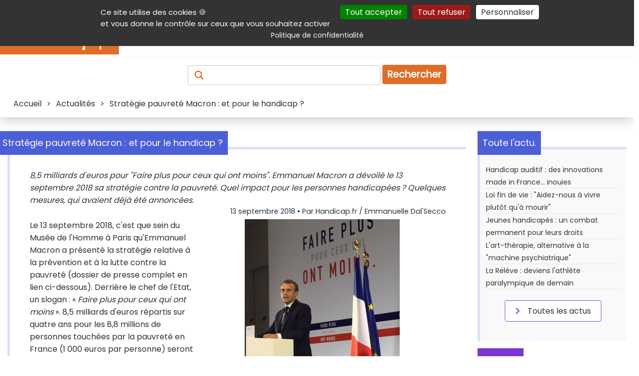

--- FILE ---
content_type: text/html; charset=UTF-8
request_url: https://informations.handicap.fr/a-macron-strategie-pauvrete-handicap-11110.php
body_size: 17523
content:
<!doctype html>
<html lang="fr">
<head>
	<title>Stratégie pauvreté Macron : et pour le handicap ? </title>
	<meta charset="UTF-8" >
	<meta name="viewport" content="width=device-width, initial-scale=1" >
	<meta name="author" content="Handicap.fr" >
	<meta name="referrer" content="origin" >
	<meta name="description" content="8,5 milliards d'euros pour 'Faire plus pour ceux qui ont moins'. Emmanuel Macron a dévoilé le 13 septembre 2018 sa stratégie contre la pauvreté. Quel impact pour les personnes handicapées ? Quelques mesures, qui avaient déjà été annoncées." >
	<meta name="keywords" lang="fr" content="stratégie, pauvreté, Macron, handicap" >
	
	 <!-- ResSoc ============================================================ -->
	<meta property="og:description" content="8,5 milliards d&#039;euros pour &#039;Faire plus pour ceux qui ont moins&#039;. Emmanuel Macron a d&eacute;voil&eacute; le 13 septembre 2018 sa strat&eacute;gie contre la pauvret&eacute;. Quel impact pour les personnes handicap&eacute;es ? Quelques mesures, qui avaient d&eacute;j&agrave; &eacute;t&eacute; annonc&eacute;es." >
	<meta property="og:image"       content="https://www.handicap.fr/static/contenu/img3/macron-strategie-pauvrete-handicap-11110.jpg" >
	<meta property="og:image:url"   content="https://www.handicap.fr/static/contenu/img3/macron-strategie-pauvrete-handicap-11110.jpg" >
	<meta property="og:image:alt"   content="" >
	<meta property="og:site_name"   content="Handicap.fr" >
	<meta property="og:title"       content="Strat&eacute;gie pauvret&eacute; Macron : et pour le handicap ? " >
	<meta property="og:type"        content="article" >
	<meta property="og:url"         content="https://informations.handicap.fr/a-macron-strategie-pauvrete-handicap-11110.php" >
	<meta property="fb:app_id"       content="235903797440601" >
	<meta name="twitter:card"        content="summary_large_image" >
	<meta name="twitter:site"        content="@Handicap_fr" >
	<meta name="twitter:title"       content="Strat&eacute;gie pauvret&eacute; Macron : et pour le handicap ? " >
	<meta name="twitter:description" content="8,5 milliards d&#039;euros pour &#039;Faire plus pour ceux qui ont moins&#039;. Emmanuel Macron a d&eacute;voil&eacute; le 13 septembre 2018 sa strat&eacute;gie contre la pauvret&eacute;. Quel impact pour les personnes handicap&eacute;es ? Quelques mesures, qui avaient d&eacute;j&agrave; &eacute;t&eacute; annonc&eacute;es." >
	<meta name="twitter:image"       content="https://www.handicap.fr/static/contenu/img3/macron-strategie-pauvrete-handicap-11110.jpg" >
	<!-- X does not seem to use this given alt text :-( -->
	<meta name="twitter:image:alt"   content="" >
	 <!-- =================================================================== -->
	<!-- Prefetch ======================================================== -->
	<link rel="dns-prefetch" href="https://securepubads.g.doubleclick.net" />
	<link rel="preconnect"   href="https://securepubads.g.doubleclick.net" />
	<!-- Preload ========================================================= -->
	<link rel="preload" href="https://www.handicap.fr/reset.css?v=20260127"          as="style"  >
	<link rel="preload" href="https://www.handicap.fr/style_pge.css?v=20260127"      as="style"  >
	<link rel="preload" href="https://www.handicap.fr/autocomplete.css?v=20260127"   as="style"  >
	<link rel="preload" href="https://www.handicap.fr/print.css?v=20260127"          as="style"  >
	<link rel="preload" href="https://www.handicap.fr/scripts/tarteaucitron/tarteaucitron.min.js" as="script" >
	<link rel="preload" href="https://www.handicap.fr/scripts/palAtIn/palatin607074.js" as="script" >
<link rel="preload" href="https://www.handicap.fr/scripts/ojddevice.js" as="script" >
	<link rel="preload" href="https://fonts.googleapis.com/css?family=Poppins&amp;display=swap"               as="style"  >
	<!-- Doubleclick -->
	<link rel="preload" href="https://securepubads.g.doubleclick.net/tag/js/gpt.js"                           as="script" >
	<!-- Bitmovin    -->
	<link rel="preload" href="https://cdn.jsdelivr.net/npm/bitmovin-player@8/bitmovinplayer.js"               as="script" >
	<link rel="preload" href="https://cdn.jsdelivr.net/npm/bitmovin-player@8/bitmovinplayer-ui.js"            as="script" >
	<link rel="preload" href="https://cdn.jsdelivr.net/npm/bitmovin-player@8/bitmovinplayer-ui.css"           as="style"  >
	<!-- Divers ========================================================== -->
	<link rel="stylesheet"  type="text/css" href="https://www.handicap.fr/reset.css?v=20260127"                      >
	<link rel="stylesheet"  type="text/css" href="https://www.handicap.fr/style_pge.css?v=20260127"                      >
	<link rel="stylesheet"  type="text/css" href="https://www.handicap.fr/autocomplete.css?v=20260127"               >
	<link rel="stylesheet"  type="text/css" href="https://www.handicap.fr/print.css?v=20260127"        media="print" >
	<link rel="stylesheet"                  href="https://fonts.googleapis.com/css?family=Poppins&amp;display=swap"  >
	<!-- Divers ========================================================== -->
	<link rel="Start" title="Raccourcis vers les produits et services handicap sur Handicap.fr" type="text/html" href="https://aides-techniques.handicap.fr" >
	<link rel="canonical" href="https://informations.handicap.fr/a-macron-strategie-pauvrete-handicap-11110.php" />
	<!-- Icones ========================================================== -->
	<link rel="shortcut icon" type="images/x-icon" href="https://www.handicap.fr/static/template/favicon.ico" >
	<link rel="apple-touch-icon" sizes="57x57"     href="https://www.handicap.fr/static/template/apple-icon-57x57.png"   >
	<link rel="apple-touch-icon" sizes="60x60"     href="https://www.handicap.fr/static/template/apple-icon-60x60.png"   >
	<link rel="apple-touch-icon" sizes="72x72"     href="https://www.handicap.fr/static/template/apple-icon-72x72.png"   >
	<link rel="apple-touch-icon" sizes="76x76"     href="https://www.handicap.fr/static/template/apple-icon-76x76.png"   >
	<link rel="apple-touch-icon" sizes="114x114"   href="https://www.handicap.fr/static/template/apple-icon-114x114.png" >
	<link rel="apple-touch-icon" sizes="120x120"   href="https://www.handicap.fr/static/template/apple-icon-120x120.png" >
	<link rel="apple-touch-icon" sizes="144x144"   href="https://www.handicap.fr/static/template/apple-icon-144x144.png" >
	<link rel="apple-touch-icon" sizes="152x152"   href="https://www.handicap.fr/static/template/apple-icon-152x152.png" >
	<link rel="apple-touch-icon" sizes="180x180"   href="https://www.handicap.fr/static/template/apple-icon-180x180.png" >
	<link rel="icon"             sizes="192x192"   href="https://www.handicap.fr/static/template/android-icon-192x192.png"  type="image/png" >
	<link rel="icon"             sizes="32x32"     href="https://www.handicap.fr/static/template/favicon-32x32.png"         type="image/png" >
	<link rel="icon"             sizes="96x96"     href="https://www.handicap.fr/static/template/favicon-96x96.png"         type="image/png" >
	<link rel="icon"             sizes="16x16"     href="https://www.handicap.fr/static/template/favicon-16x16.png"         type="image/png" >
	<link rel="manifest"  href="https://www.handicap.fr/manifest.json" >
	<link rel="mask-icon" href="https://www.handicap.fr/safari-pinned-tab.svg" color="#cd5812" >
	<meta name="msapplication-TileColor" content="#ffffff" >
	<meta name="msapplication-TileImage" content="https://www.handicap.fr/ms-icon-144x144.png" >
	<meta name="theme-color" content="#ffffff" >
	<!-- Search plug-in ================================================== -->
	<link rel="search" type="application/opensearchdescription+xml" title="Handicap.fr" href="https://www.handicap.fr/searchplugin/" >
	<!-- Scripts ========================================================= -->
	<!-- General tool scripts - - - - - - - - - - - - - - - - - - - - - -  -->
	<script async defer src="https://www.handicap.fr/scripts/tracking_link.js"></script>
	<script async defer src="https://www.handicap.fr/scripts/axopen.js"></script>
	<script async defer src="https://www.handicap.fr/scripts/auto-complete.js"></script>
	<script>
		function DisplayMenu() {
		    var menu = document.getElementById("menuRight");
		    if(menu.className == "Hidden"){ menu.className = "Display";
		    } else { menu.className = "Hidden";
		    }
		}
		var LclPopUpWindow;
		function OpenPopUp (fichier) { LclPopUpWindow=window.open(fichier,'','scrollbars=yes,width=500,height=400,menubar=no,resizable=yes' ); }
		function OpenPopUp2(fichier) { LclPopUpWindow=window.open(fichier,'','scrollbars=yes,width=500,height=400,menubar=yes,resizable=yes'); }
		function ClosePopUp()        { if((LclPopUpWindow) && (!LclPopUpWindow.closed)) { LclPopUpWindow.close(); } }
		function OpenPrkWindow(fichier) { LclPopUpWindow=window.open(fichier,'','scrollbars=yes,width=620,height=500,menubar=yes,resizable=yes'); }
	</script>
	<!-- Cookies consent (TaC) - - - - - - - - - - - - - - - - - - - - - - -->
	<script id="tacval"> var tarteaucitronForceLanguage = "fr"; var tarteaucitronUseMin ="min"; </script>
	<script id="tacinsert" src="https://www.handicap.fr/scripts/tarteaucitron/tarteaucitron.min.js"></script>
	<script id="tacsmain">
        tarteaucitron.init({
          "privacyUrl": "https://www.handicap.fr/data/", /* Privacy policy url */
          "bodyPosition": "top", /* or top to bring it as first element for accessibility */
          "orientation": "top", /* Banner position (top - middle - bottom) */

    	  "hashtag": "#tarteaucitron", /* Open the panel with this hashtag */
    	  "cookieName": "tarteaucitron", /* Cookie name */

          "groupServices": false, /* Group services by category */
          "showDetailsOnClick": true, /* Click to expand the description */
          "serviceDefaultState": "wait", /* Default state (true - wait - false) */

    	  "showAlertSmall": false, /* Show the small banner on bottom right */
    	  "cookieslist": false, /* Show the cookie list */

          "closePopup": false, /* Show a close X on the banner */

          "showIcon": false, /* Show cookie icon to manage cookies */
          //"iconSrc": "", /* Optionnal: URL or base64 encoded image */
          "iconPosition": "BottomRight", /* BottomRight, BottomLeft, TopRight and TopLeft */

    	  "adblocker": false, /* Show a Warning if an adblocker is detected */

          "DenyAllCta" : true, /* Show the deny all button */
          "AcceptAllCta" : true, /* Show the accept all button when highPrivacy on */
          "highPrivacy": true, /* HIGHLY RECOMMANDED Disable auto consent */
          "alwaysNeedConsent": false, /* Ask the consent for "Privacy by design" services */

    	  "handleBrowserDNTRequest": false, /* If Do Not Track == 1, disallow all */

    	  "removeCredit": true, /* Remove credit link */
    	  "moreInfoLink": true, /* Show more info link */

          "useExternalCss": false, /* If false, the tarteaucitron.css file will be loaded */
          "useExternalJs": false, /* If false, the tarteaucitron.js file will be loaded */

    	  "cookieDomain": ".handicap.fr", /* Shared cookie for multisite */

          "readmoreLink": "https://www.handicap.fr/data/", /* Change the default readmore link */

          "mandatory": true, /* Show a message about mandatory cookies */
          "mandatoryCta": true, /* Show the disabled accept button when mandatory on */

          //"customCloserId": "" /* Optional a11y: Custom element ID used to open the panel */
        });
	</script>
	<!-- Not personnalized / no cookie banners - - - - - - - - - - - - - - -->
	<!--    -->
	<script async id="dblclck" src="https://securepubads.g.doubleclick.net/tag/js/gpt.js"></script>
	<script id="dblclckexe" >
		window.googletag = window.googletag || {cmd: []};
		googletag.cmd.push(function() {
			var mappingTopLeaderboard = googletag.sizeMapping().addSize([1012, 100 ], [[728, 90], [468, 60]]).addSize([500, 500 ], [468, 60]).addSize([0, 0 ], [300, 100]).build();
			var mappingBotLeaderboard = googletag.sizeMapping().addSize([1012, 100 ], [[728, 90], [468, 60]]).addSize([500, 500 ], [468, 60]).addSize([0, 0 ], [300, 100]).build();

			googletag.defineSlot('/36231557/Handicap.fr_All_pages_Top_full_banner'              , [[728,  90], [468, 60], [300, 100]], 'div-gpt-ad-1697704247481-0').defineSizeMapping(mappingTopLeaderboard).addService(googletag.pubads());
			googletag.defineSlot('/36231557/Handicap.fr_All_pages_Bottom_Full_banner'           , [[728,  90], [468, 60], [300, 100]], 'div-gpt-ad-1697704378161-0').defineSizeMapping(mappingBotLeaderboard).addService(googletag.pubads());
			googletag.defineSlot('/36231557/Handicap.fr_All_pages_Inner_Medium_rectangle_banner', [[300, 600], [300, 250]           ], 'div-gpt-ad-1697704419615-0').addService(googletag.pubads());

			googletag.pubads().setRequestNonPersonalizedAds(1);
			googletag.pubads().enableSingleRequest();
			googletag.pubads().collapseEmptyDivs();
			googletag.enableServices();
		});
	</script>
	<!-- <script src="https://www.handicap.fr/scripts/banners.js"></script> -->
	<!-- ================================================================= -->
	
    <!-- facing 2 -->
	<!-- ================================================================= -->
	<!-- @Int tags -->
	<script src="https://www.handicap.fr/scripts/palAtIn/palatin607074.js"></script>
<script src="https://www.handicap.fr/scripts/ojddevice.js" ></script>
	<!-- ================================================================= -->
</head>
<body>
	<header class="topHeader">
		<nav id="aide" aria-label="Navigation auxiliaire">
			<div>
				<p class="shrink">
					<a class="lienclair" accesskey="3"  href="#contenu" title="Accès direct au contenu de la page">Contenu</a>
					<a class="lienclair" accesskey="2"  href="https://www.handicap.fr/aide/">Aide et accessibilité</a>
					<a class="lienclair" accesskey="5"  href="#main_menus">Menu principal</a>
					<a class="lienclair" accesskey="6"  href="#contenuDroite" title="Menu de la navigation intérieure">Navigation complémentaire</a>
					<a class="lienclair" href="https://www.handicap.fr/#hfrservices" title="Autres services (Annuaire, parking,...)">Autres services</a>
					<a class="lienclair" accesskey="7" href="https://www.handicap.fr/plan/">Plan du site</a>
					<a class="lienclair" href="javascript:tarteaucitron.userInterface.openPanel();">Gestion des cookies</a>
				</p>
				<ul class="sociallinks">
					<li><a      href="https://www.linkedin.com/company/handicap-fr" title="Handicap.fr sur LinkedIn"   ><img src="https://www.handicap.fr/static/template/Banque/Social/LinkedIn.svg"  alt="LinkedIn"   height="23" width="23" ></a>
					</li><li><a href="https://www.facebook.com/handicap.fr" title="Handicap.fr sur Facebook"   ><img src="https://www.handicap.fr/static/template/Banque/Social/Facebook.svg"  alt="Facebook"   height="23" width="23" ></a>
					</li><li><a href="https://bsky.app/profile/handicap.fr" title="Handicap.fr sur Blue sky"   ><img src="https://www.handicap.fr/static/template/Banque/Social/bluesky.svg"   alt="Blue sky"   height="23" width="23" ></a>
					</li><li><a href="https://twitter.com/Handicap_fr" title="Handicap.fr sur X / Twitter"><img src="https://www.handicap.fr/static/template/Banque/Social/Twitter.svg"   alt="Twitter"    height="23" width="23" ></a>
					</li><li><a href="https://www.instagram.com/handicap_fr/" title="Handicap.fr sur Instagram"  ><img src="https://www.handicap.fr/static/template/Banque/Social/Instagram.svg" alt="Instagram"  height="23" width="23" ></a>
					</li><li><a href="https://www.youtube.com/@HandicapFr" title="Handicap.fr sur Youtube"    ><img src="https://www.handicap.fr/static/template/Banque/Social/youtube.svg"   alt="Youtube"    height="23" width="23" ></a>
					</li><li><a href="https://www.handicap.fr/newsletter/" title="Lettre d'information" ><img src="https://www.handicap.fr/static/template/Banque/Mail/Fill.svg"         alt="Newsletter" height="23" width="23" ></a>
					</li><li><a href="https://www.handicap.fr/rss/" target="_blank" title="Flux Rss (fenêtre externe)"   ><img src="https://www.handicap.fr/static/template/Banque/Social/rss_icon.svg"  alt="RSS"        height="23" width="23" ></a>
					</li>
				</ul>
			</div>
		</nav>
		<div id="mainheader">
			<div id="header_line_1">
				<div id="header_line_1_sub">
					<div id="header_hgroup">
						<div id="menuResponsive">
							<div onclick="DisplayMenu()" style="width:40px;" >
								<div style="width:40px;">
									<img alt="Menu déployant" title="Menu déployant du site" src="https://www.handicap.fr/static/template/Banque/Menu.svg">
								</div>
								<!-- <span>Menu</span> -->
							</div>
							<div id="menuRight" class="Hidden">
								<ul>
									<li><a href="https://informations.handicap.fr/article/"  title="Actualités du handicap"><strong>Actualités</strong></a></li>
									<li><a href="https://aides-techniques.handicap.fr"           title="Produits &amp; services adaptés"><strong>Produits &amp; services</strong></a></li>
									<li><a href="https://emploi.handicap.fr"           title="Emploi et handicap"><strong>Emploi</strong></a></li>
									<li><a href="https://informations.handicap.fr/droit/"    title="Droit et handicap"><strong>Droit</strong></a></li>
									<li><a href="https://tourisme.handicap.fr"           title="Tourisme et handicap"><strong>Tourisme</strong></a></li>
									<li><a href="https://informations.handicap.fr/video/"    title="Plate-forme vidéo dédiée au handicap"><strong>Vidéo</strong></a></li>
									<li class="lastone">
										<a href="https://www.handicap.fr/dossiers/" title="Nos dossiers"><strong>Dossiers</strong></a>
									</li>
								</ul>
																<div id="aideMenu">
									<div>
										<p class="shrink">
											<a class="lienclair" accesskey="2" href="https://www.handicap.fr/aide/">Aide et accessibilité</a>
											<a class="lienclair" accesskey="3" href="#contenu" title="Accès direct au contenu de la page">Contenu</a>
											<a class="lienclair" accesskey="5" href="#main_menus">Menu principal</a>
											<a class="lienclair" accesskey="6" href="#contenuDroite" title="Menu de la navigation intérieure">Navigation complémentaire</a>
											<a class="lienclair" href="#hfrservices" title="Autres (Annuaire, parking,...)">Autres services</a>
											<a class="lienclair" accesskey="7" href="https://www.handicap.fr/plan/">Plan du site</a>
										</p>
										<ul class="sociallinks">
											     <li> <a href="https://www.linkedin.com/company/handicap-fr" title="Handicap.fr sur LinkedIn"   ><img src="https://www.handicap.fr/static/template/Banque/Social/LinkedIn.svg"  alt="LinkedIn"   width="23" ></a>
											</li><li> <a href="https://www.facebook.com/handicap.fr" title="Handicap.fr sur Facebook"   ><img src="https://www.handicap.fr/static/template/Banque/Social/Facebook.svg"  alt="Facebook"   width="23" ></a>
											</li><li> <a href="https://bsky.app/profile/handicap.fr" title="Handicap.fr sur Blue Sky"   ><img src="https://www.handicap.fr/static/template/Banque/Social/bluesky.svg"   alt="Blue sky"   width="23" ></a>
											</li><li> <a href="https://twitter.com/Handicap_fr" title="Handicap.fr sur X / Twitter"><img src="https://www.handicap.fr/static/template/Banque/Social/Twitter.svg"   alt="Twitter"    width="23" ></a>
											</li><li> <a href="https://www.instagram.com/handicap_fr/" title="Handicap.fr sur Instagram"  ><img src="https://www.handicap.fr/static/template/Banque/Social/Instagram.svg" alt="Instagram"  width="23" ></a>
											</li><li> <a href="https://www.youtube.com/@HandicapFr" title="Handicap.fr sur Youtube"    ><img src="https://www.handicap.fr/static/template/Banque/Social/youtube.svg"   alt="Youtube"    width="23" ></a>
											</li><li> <a href="https://www.handicap.fr/newsletter/" title="Lettre d'information" ><img src="https://www.handicap.fr/static/template/Banque/Mail/Fill.svg"        alt="Newsletter" width="23" ></a>
											</li><li> <a href="https://www.handicap.fr/rss/" target="_blank" title="Flux Rss (fenêtre externe)"   ><img src="https://www.handicap.fr/static/template/Banque/Social/rss_icon.svg"  alt="RSS"        width="23" ></a>
											</li>
										</ul>
									</div>
								</div>
							</div>
						</div>
						<a id="logo" href="https://www.handicap.fr" accesskey="h" title="Accueil du site Handicap.fr">
							<!-- itemprop="logo url"  --><img id="logo-img" src="https://www.handicap.fr/static/images/logo-handicap-fr.gif" alt="Handicap.fr" width="240" height="60" >
						</a>
					</div>
					<nav aria-label="Navigation principale"><!-- main menu -->
						<div id="main_menus">
							<ul>
								<li><a href="https://informations.handicap.fr/article/"  title="Actualités du handicap"><strong>Actualités</strong></a></li>
								<li><a href="https://aides-techniques.handicap.fr"           title="Produits &amp; services adaptés"><strong>Produits &amp; services</strong></a></li>
								<li><a href="https://emploi.handicap.fr"           title="Emploi et handicap"><strong>Emploi</strong></a></li>
								<li><a href="https://informations.handicap.fr/droit/"    title="Droit et handicap"><strong>Droit</strong></a></li>
								<li><a href="https://tourisme.handicap.fr"           title="Tourisme et handicap"><strong>Tourisme</strong></a></li>
								<li><a href="https://informations.handicap.fr/video/"    title="Plate-forme vidéo dédiée au handicap"><strong>Vidéo</strong></a></li>
								<li class="lastone">
									<a href="https://www.handicap.fr/dossiers/" title="Nos dossiers"><strong>Dossiers</strong></a>
								</li>
							</ul>
						</div>
					</nav>
									</div>
			</div>
		</div>
		<div class="recherche">
			<form id="FormRecherche" action="https://recherche.handicap.fr/" method="POST" name="rechercheForm">
				<label for="topRechercheTxt" style="color: transparent;" id="labelAccess"><!-- Recherchez : Article, produits, services, ... -->
				    <img class="loupe" id="sel_schorphanfrm_id" title="Recherchez : Article, produits, services, ..." alt="Recherchez : Article, produits, services, ..." src="https://www.handicap.fr/static/template/Banque/Recherche.svg" >
				</label>
				<input accesskey="4" class="champRecherche" id="topRechercheTxt" name="q"  placeholder="" value="" >
				<input type="hidden" value="1" name="newsearch" id="newsearch" >
				<button type="submit" title="Recherche">Rechercher</button>
			</form>
		</div>
		<div id="breadcrumb" class="breadcrumb">
			<span>
<span itemscope itemtype="http://schema.org/BreadcrumbList">
     <span itemprop="itemListElement" itemscope="" itemtype="https://schema.org/ListItem"><a itemprop="item" href="https://www.handicap.fr"                                      ><span itemprop="name">Accueil</span></a><meta itemprop="position" content="1"  >
</span>
&gt; <span itemprop="itemListElement" itemscope="" itemtype="https://schema.org/ListItem"><a itemprop="item" href="https://informations.handicap.fr/article/"                       ><span itemprop="name">Actualités</span></a><meta itemprop="position" content="2"  ></span>
&gt; <span itemprop="itemListElement" itemscope="" itemtype="https://schema.org/ListItem"><meta itemprop="item" content="https://informations.handicap.fr/a-macron-strategie-pauvrete-handicap-11110.php" ><span itemprop="name">Stratégie pauvreté Macron : et pour le handicap ? </span><meta itemprop="position" content="3"  ></span>
</span></span>
		</div>
	</header>
	<div id="global">
		<div id="centraleBanner">
						
<div id="topbnnr">
<div id="div-gpt-ad-1697704247481-0" style="text-align:center; min-width: 300px; ">
    <script>
    googletag.cmd.push(function() { googletag.display('div-gpt-ad-1697704247481-0'); });
    </script>
</div>
</div>					</div>
		<main id="contenu" class = "article" >
			<div id="message"></div>
			
<article class="titledbox" id="onlyOne" itemscope itemtype="https://schema.org/Article">
	<div class="title actualite" id ="detail">
		<div class="titleArrow"></div>
		<h1 class="titleSecond" itemprop="name headline">Stratégie pauvreté Macron : et pour le handicap ? </h1>
	</div>
	<p style="font-style: italic" itemprop="description">8,5 milliards d'euros pour "Faire plus pour ceux qui ont moins". Emmanuel Macron a dévoilé le 13 septembre 2018 sa stratégie contre la pauvreté. Quel impact pour les personnes handicapées ? Quelques mesures, qui avaient déjà été annoncées.</p>
	<link itemprop="mainEntityOfPage" href="https://informations.handicap.fr/a-macron-strategie-pauvrete-handicap-11110.php"  >
	<link itemprop="thumbnailUrl"     href="https://www.handicap.fr/static/contenu/img1/img_1_11110.jpg"  >
	<header>
		<span id="artsign" style="display:block; margin-bottom:5px;font-size:0.9em;text-align:right;">
			<time itemprop="dateModified datePublished" datetime="2018-09-13">13 septembre 2018</time>   • Par <span itemprop="author">Handicap.fr / Emmanuelle Dal'Secco</span>
		</span>
		<div itemprop="publisher" itemscope itemtype="https://schema.org/Organization">
			<meta itemprop="name" content="Handicap.fr" >
			<div itemprop="logo" itemscope itemtype="https://www.schema.org/ImageObject">
			    <link itemprop="url" href="https://www.handicap.fr/static/images/logo-handicap-fr.gif">
			    <meta itemprop="width" content="500">
			    <meta itemprop="height" content="300">
		    </div>
		</div>
	</header>
	<div itemprop="image" itemscope itemtype="https://schema.org/ImageObject">
		<img class="img2" alt="Illustration article Strat&eacute;gie pauvret&eacute; Macron : et pour le handicap ? "  itemprop="image url" src="https://www.handicap.fr/static/contenu/img3/macron-strategie-pauvrete-handicap-11110.jpg"  >
	</div>
	<div itemprop="articleBody"><p>Le 13 septembre 2018, c'est que sein du Mus&eacute;e de l'Homme &agrave; Paris qu'Emmanuel Macron a pr&eacute;sent&eacute; la strat&eacute;gie relative &agrave; la pr&eacute;vention et &agrave; la lutte contre la pauvret&eacute; (dossier de presse complet en lien ci-dessous). Derri&egrave;re le chef de l'Etat, un slogan : &laquo; <em>Faire plus pour ceux qui ont moins</em> &raquo;. 8,5 milliards d'euros r&eacute;partis sur quatre ans pour les 8,8 millions de personnes touch&eacute;es par la pauvret&eacute; en France (1 000 euros par personne) seront ainsi d&eacute;di&eacute;s &agrave; cette strat&eacute;gie qui concerne, &eacute;videmment, &eacute;galement les personnes en situation de handicap &laquo;<em> pour qui la pr&eacute;carit&eacute; est une r&eacute;alit&eacute;</em> &raquo;, de l'aveu m&ecirc;me du secr&eacute;tariat d'Etat au handicap.</p>
<h2>Sous le seuil de pauvret&eacute;</h2>
<p>Rappelons en effet qu'un million de b&eacute;n&eacute;ficiaires de l'<a  href="https://glossaire.handicap.fr/definition-aah-5"  title="Allocation Adultes Handicapés - Cliquer pour ouvrir le glossaire"  target="_blank" >AAH</a> vivent avec 819 euros par mois (montant au 1e avril 2018) alors que le seuil de pauvret&eacute; est, pour cette m&ecirc;me ann&eacute;e, fix&eacute; &agrave; 1 026 euros en France pour une personne seule. Il y a aussi les pensionn&eacute;s d'invalidit&eacute;, les contrats professionnels pr&eacute;caires, et bien d'autres&hellip; La moiti&eacute; des personnes handicap&eacute;es ont un niveau de vie inf&eacute;rieur &agrave; 1 540 euros par mois, soit pr&egrave;s de 200 euros de moins qu'une personne valide. Plus le handicap est s&eacute;v&egrave;re, plus le revenu est faible et le niveau de pauvret&eacute; &eacute;lev&eacute;. Le handicap constitue donc manifestement un facteur d'exclusion, pour les personnes concern&eacute;es mais aussi pour les aidants.</p>
<h2>Des aidants fragilis&eacute;s</h2>
<p>Pour ce public, le constat est en effet amer. Les chiffres d'une enqu&ecirc;te men&eacute;e par l'<a  href="https://glossaire.handicap.fr/definition-ars-111"  title="Agence régionale de santé - Cliquer pour ouvrir le glossaire"  target="_blank" >ARS</a> (Agence r&eacute;gionale de sant&eacute;) Limousin en 2015 aupr&egrave;s de 761 familles percevant l'allocation d'&eacute;ducation de l'enfant handicap&eacute; sont sans appel : 2/3 des m&egrave;res d'enfant en situation de handicap arr&ecirc;tent, r&eacute;duisent ou am&eacute;nagent leur temps de travail et 20% des p&egrave;res modifient leur rythme de travail. La pr&eacute;sence d'un enfant en situation de handicap fragilise le couple et expose plus fr&eacute;quemment la famille &agrave; un risque de monoparentalit&eacute; : entre 25 et 50% de plus de familles monoparentales que pour la population g&eacute;n&eacute;rale. Dans 50% des cas, le handicap est cit&eacute; comme l'un des facteurs de s&eacute;paration : certain pour 36%, d&eacute;terminant pour 16%, aggravant pour 20%. Le &laquo; sentiment &raquo; (n'est-pas plut&ocirc;t une r&eacute;alit&eacute; ?) d'isolement et d'effacement de soi-m&ecirc;me g&eacute;n&egrave;re des besoins immat&eacute;riels : aide dans les d&eacute;marches, lieux d'&eacute;coute dans un monde institutionnel tr&egrave;s cloisonn&eacute; dont ils ignorent tout avant l'arriv&eacute;e du handicap. Quant aux b&eacute;n&eacute;ficiaires de l'AAH, ils sont tr&egrave;s majoritairement isol&eacute;s et sans enfant &agrave; plus de 70%.</p>
<h2>Le handicap concern&eacute;</h2>
<p>Selon le cabinet de Sophie Cluzel, secr&eacute;taire d'Etat au handicap, cette nouvelle &laquo; s<em>trat&eacute;gie pauvret&eacute;, investissement social global, prend notamment en compte la situation particuli&egrave;re des personnes en situation de handicap &raquo;</em>. Le gouvernement entend pr&eacute;senter une &laquo; <em>strat&eacute;gie de long terme et des mesures tr&egrave;s concr&egrave;tes</em> &raquo; qui seront mises en place d&egrave;s 2019, autour de trois grands axes : investir dans la petite enfance, &laquo; <em>pour que les enfants pauvres d'aujourd'hui ne soient pas les adultes pauvres de demain</em> &raquo;, renforcer l'accompagnement des jeunes sans solution et simplifier le syst&egrave;me des prestations sociales pour lutter contre le non-recours et inciter davantage &agrave; la reprise d'activit&eacute;.</p>
<h2>Revalorisation AAH : d&eacute;j&agrave; act&eacute;</h2>
<p>En mati&egrave;re de handicap, quoi de neuf ? Des mesures concr&egrave;tes ont d&eacute;j&agrave; &eacute;t&eacute; prises, notamment la revalorisation de l'AAH conform&eacute;ment &agrave; l'engagement pr&eacute;sidentiel. Elle sera r&eacute;&eacute;valu&eacute;e de 80 euros en deux temps : d'abord 860 euros au 1er novembre prochain, puis 900 euros au 1er novembre 2019. Mais cette d&eacute;cision a d&eacute;j&agrave; &eacute;t&eacute; ent&eacute;rin&eacute;e lors du Comit&eacute; interminist&eacute;riel du handicap il y a tout juste un an, en septembre 2017.</p>
<h2>Un bonus handicap pour les cr&egrave;ches</h2>
<p>D&eacute;cision &eacute;galement d&eacute;j&agrave; annonc&eacute;e en juillet 2018, dans le cadre de &laquo; l'investissement dans la petite enfance &raquo;, la convention CNAF-&Eacute;tat 2018-2022 pr&eacute;voit un &laquo; bonus handicap &raquo; de 1 300 euros par place et par an pour tenir compte des surco&ucirc;ts li&eacute;s &agrave; l'accueil en cr&egrave;che d'enfants handicap&eacute;s (article en lien ci-dessous). &laquo; <em>L'acc&egrave;s &agrave; un mode de garde collectif favorise en effet le d&eacute;veloppement social de l'enfant, son &eacute;veil et son autonomie,</em> affirme l'Unicef dans un communiqu&eacute; ; il <em>constitue pour les parents un appui, favorisant les d&eacute;marches d'acc&egrave;s aux droits ou de recherche d'emploi &raquo;</em>. Mais les r&eacute;actions ne se sont pas fait attendre. Tanguy Desandre, pr&eacute;sident de maplaceencr&egrave;che, estime que les mesures prises concernant la petite enfance sont une &laquo; <em>tromperie</em> &raquo;. &laquo;<em> Apporter un soutien aux cr&egrave;ches qui accueillent davantage d'enfants de familles d&eacute;favoris&eacute;es ou en situation de handicap est insuffisant tant que le besoin de places en cr&egrave;ches ne sera pas combl&eacute;</em>, pr&eacute;cise-t-il. <em>Aujourd'hui, la France compte 436 000 places de cr&egrave;ches pour 2,4 millions d'enfants de moins de 3 ans. L'objectif de la strat&eacute;gie de lutte contre la pauvret&eacute; ne r&egrave;glera pas le probl&egrave;me &agrave; l'&eacute;chelle nationale. Au cours des 5 derni&egrave;res ann&eacute;es, &agrave; peine 80 000 places ont &eacute;t&eacute; cr&eacute;&eacute;es et seulement 30 000 le seront dans les quatre prochaines.</em> &raquo;</p>
<h2>Un contr&ocirc;le bucco-dentaire syst&eacute;matique</h2>
<p>Par ailleurs, avec l'extension du programme M'T Dents, les enfants handicap&eacute;s b&eacute;n&eacute;ficieront d'un contr&ocirc;le buccodentaire syst&eacute;matique &agrave; leur entr&eacute;e dans un &eacute;tablissement sp&eacute;cialis&eacute;.</p>
<h2>L'ACS int&eacute;gr&eacute;e &agrave; la CMU-C</h2>
<p>L'int&eacute;gration de l'ACS (aide compl&eacute;mentaire pour permettre l'acquisition d'une mutuelle sant&eacute;) dans la CMU-c (Couverture maladie universelle compl&eacute;mentaire) devrait &eacute;galement &ecirc;tre favorable aux personnes handicap&eacute;es tr&egrave;s modestes, en particulier b&eacute;n&eacute;ficiaires de l'AAH ( qui peuvent b&eacute;n&eacute;ficier de l'ACS mais pas la CMU) ; elles se verront d&eacute;sormais ouvrir le droit &agrave; une prise en charge int&eacute;grale des dispositifs m&eacute;dicaux d'ores et d&eacute;j&agrave; pris en charge dans le cadre de l'actuelle CMU-c (fauteuils roulants, sondes, pansements par exemple), alors qu'ils ne sont pas int&eacute;gralement couverts par l'ACS aujourd'hui (article en lien ci-dessous).</p>
<h2>600 appartements de coordination th&eacute;rapeutiques</h2>
<p>En outre, l'ONDAM m&eacute;dico-sp&eacute;cifique augmentera de +25% permettant notamment de financer 600 appartements de coordination th&eacute;rapeutiques (ACT) suppl&eacute;mentaires en 2020 et 2021 : c'est la possibilit&eacute; de disposer de solutions diversifi&eacute;es, m&ecirc;lant acc&egrave;s au logement et acc&egrave;s aux soins pour des personnes cumulant une situation d'exclusion et une lourde maladie invalidante ou handicapante.</p>
<h2>D'autres mesures transversales</h2>
<p>Il faut &eacute;galement souligner d'autres mesures &laquo; <em>transversales</em> &raquo; qui seront &laquo;<em> particuli&egrave;rement impactantes</em> &raquo; pour les personnes en situation de handicap, selon le secr&eacute;tariat d'Etat. Et de citer l'abaissement de la scolarit&eacute; obligatoire &agrave; 3 ans favorable pour les tout-petits en situation de handicap (pr&eacute;vention des refus de scolarisation) ou encore la nouvelle obligation de formation jusqu'&agrave; 18 ans, associant les services de l'Etat et les collectivit&eacute;s, pour qu'aucun jeune ne se retrouve sans emploi, ni formation, qui permettra de s'assurer de la continuit&eacute; de formation pour les 16-18 en situation de handicap particuli&egrave;rement concern&eacute;s par les ruptures de parcours &agrave; la sortie de la scolarit&eacute; obligatoire. A l'identique, le secr&eacute;tariat d'Etat mentionne la mobilisation renforc&eacute;e de l'Etat pour accompagner les jeunes qui b&eacute;n&eacute;ficient de l'ASE (Aide sociale &agrave; l'enfance), afin qu'ils ne se retrouvent pas sans solution &agrave; l'&acirc;ge de 18 ans, qui va b&eacute;n&eacute;ficier &agrave; des publics particuli&egrave;rement fragiles, pour lequel la pr&eacute;valence du handicap est plus grande que pour la population g&eacute;n&eacute;rale.</p>
<h2>En vigueur le 1er janvier 2019</h2>
<p>Selon l'Unicef, la lutte contre la pauvret&eacute; et les in&eacute;galit&eacute;s doit aussi &laquo;<em> passer par l'&eacute;cole</em> &raquo; : une meilleure formation des professeurs et personnels de l'&eacute;ducation aux enjeux de la pauvret&eacute;, la r&eacute;duction du non-recours aux aides scolaires (bourses, fonds sociaux) et l'accompagnement des parents en situation de fragilit&eacute; doivent &ecirc;tre renforc&eacute;s. Cependant, selon cette ONG, cette strat&eacute;gie &laquo; <em>peine &agrave; s'inscrire dans une vision globale, en proposant plusieurs mesures ponctuelles, de caract&egrave;re uniquement incitatif dans un contexte de forte tension entre les d&eacute;partements et l'Etat, et qui seront d&eacute;ploy&eacute;es sur un nombre limit&eacute; de territoires, autant de facteurs qui vont n&eacute;cessiter une vigilance particuli&egrave;re dans la phase de mise en &oelig;uvre des mesures pr&eacute;vues</em> &raquo;. Elle doit entrer en vigueur le 1er janvier 2019. Les r&eacute;actions des associations du champ du handicap sont maintenant attendues&hellip;</p>
<p><em>&copy; Twitter Sophie Cluzel</em></p></div>
	<div id="sharelnks"><span>Partager sur :</span>
		<ul>
			<li>
				<a target="_blank"  onclick="tag.click.send({ elem:this,name:'11110_strategie_pauvrete_macron_et_pour_le_handicap',chapter1:'partage_reseaux_sociaux',chapter2:'linkedin',level2:'2',type:'action'});"  href="https://www.linkedin.com/shareArticle?mini=true&amp;url=https://informations.handicap.fr/a-macron-strategie-pauvrete-handicap-11110.php&amp;title=Strat%C3%A9gie+pauvret%C3%A9+Macron+%3A+et+pour+le+handicap+%3F+&amp;source=https://www.handicap.fr" title="LinkedIn (nouvelle fenêtre)" ><img src="https://www.handicap.fr/static/template/Banque/Social/LinkedIn.svg"  alt="LinkedIn" width="23"  height="23"  ></a>
			</li><li>
				<a target="_blank"  onclick="tag.click.send({ elem:this,name:'11110_strategie_pauvrete_macron_et_pour_le_handicap',chapter1:'partage_reseaux_sociaux',chapter2:'facebook',level2:'2',type:'action'});"  href="https://www.facebook.com/sharer.php?u=https://informations.handicap.fr/a-macron-strategie-pauvrete-handicap-11110.php&amp;t=Strat%C3%A9gie+pauvret%C3%A9+Macron+%3A+et+pour+le+handicap+%3F+" title="Facebook (nouvelle fenêtre)" ><img src="https://www.handicap.fr/static/template/Banque/Social/Facebook.svg" alt="Facebook" width="23" height="23"  ></a>
			</li><li>
				<a target="_blank"  onclick="tag.click.send({ elem:this,name:'11110_strategie_pauvrete_macron_et_pour_le_handicap',chapter1:'partage_reseaux_sociaux',chapter2:'facebook',level2:'2',type:'action'});"  href="https://bsky.app/intent/compose?text=Strat%C3%A9gie+pauvret%C3%A9+Macron+%3A+et+pour+le+handicap+%3F++https%3A%2F%2Finformations.handicap.fr%2Fa-macron-strategie-pauvrete-handicap-11110.php" title="Blue sky (nouvelle fenêtre)" ><img src="https://www.handicap.fr/static/template/Banque/Social/bluesky.svg" alt="Blue sky" width="23" height="23"  /></a>
			</li><li style="padding-left:3px;">
				<a target="_blank"  onclick="tag.click.send({ elem:this,name:'11110_strategie_pauvrete_macron_et_pour_le_handicap',chapter1:'partage_reseaux_sociaux',chapter2:'twitter',level2:'2',type:'action'});"  href="https://twitter.com/share?url=https://hndcp.fr/a11110&amp;text=Strat%C3%A9gie+pauvret%C3%A9+Macron+%3A+et+pour+le+handicap+%3F+" title="Twitter (nouvelle fenêtre)" ><img src="https://www.handicap.fr/static/template/Banque/Social/Twitter.svg"  alt="Twitter" width="23" height="23"  ></a>
			</li>
		</ul>
	</div>
	<div id="signText">"Tous droits de reproduction et de représentation réservés.© Handicap.fr. Cet article a été rédigé par Emmanuelle Dal'Secco, journaliste Handicap.fr"</div>
		<div>
			<span>
				<img alt="Commentaires" title="Nombre de commentaires : 11" src="https://www.handicap.fr/static/template/Banque/CommentaireBlue.svg" >11
				<a href="#commentForm">Réagissez à cet article</a>
			</span>
		</div>
	<div class="tagsArticle">
		<h2>Thèmes : </h2>
		
			<form class="tagForm Tag" action="https://recherche.handicap.fr/tag/" method="POST"  id="Tagb1" name="Tag"><span class="tags"><button type="submit" title="Actualité : voir tous les articles correspondants." name="tags[]" value="2">Actualité</button></span><input type="hidden" name="newsearch" value="1"  ></form>
			<form class="tagForm Tag" action="https://recherche.handicap.fr/tag/" method="POST"  id="Tagb2" name="Tag"><span class="tags"><button type="submit" title="Personnalités : voir tous les articles correspondants." name="tags[]" value="12">Personnalités</button></span><input type="hidden" name="newsearch" value="1"  ></form>
			<form class="tagForm Tag" action="https://recherche.handicap.fr/tag/" method="POST"  id="Tagb3" name="Tag"><span class="tags"><button type="submit" title="AAH : voir tous les articles correspondants." name="tags[]" value="20">AAH</button></span><input type="hidden" name="newsearch" value="1"  ></form>
			<form class="tagForm Tag" action="https://recherche.handicap.fr/tag/" method="POST"  id="Tagb4" name="Tag"><span class="tags"><button type="submit" title="Politique : voir tous les articles correspondants." name="tags[]" value="39">Politique</button></span><input type="hidden" name="newsearch" value="1"  ></form>
			<form class="tagForm Tag" action="https://recherche.handicap.fr/tag/" method="POST"  id="Tagb5" name="Tag"><span class="tags"><button type="submit" title="Droit : voir tous les articles correspondants." name="tags[]" value="44">Droit</button></span><input type="hidden" name="newsearch" value="1"  ></form>
			<form class="tagForm Tag" action="https://recherche.handicap.fr/tag/" method="POST"  id="Tagb6" name="Tag"><span class="tags"><button type="submit" title="Aidants : voir tous les articles correspondants." name="tags[]" value="73">Aidants</button></span><input type="hidden" name="newsearch" value="1"  ></form>
<form action="https://recherche.handicap.fr/tag/" method="POST"  id="similarTagb" class="similarTag" name="similar"><span class="tags">
<input type="hidden" value="2" name="tags[]" >
<input type="hidden" value="12" name="tags[]" >
<input type="hidden" value="20" name="tags[]" >
<input type="hidden" value="39" name="tags[]" >
<input type="hidden" value="44" name="tags[]" >
<input type="hidden" value="73" name="tags[]" >
<input type="hidden" name="newsearch" value="1"  >
<button title="Voir les articles correspondant à tous ces thèmes" type="submit">Articles similaires</button></span></form>
	</div>
</article>
<!--  BOTTOM AREA  -->
<div id="autreArticles">
	<div class="firstChild">Handicap.fr vous suggère aussi...</div>
	<div class="lastChild">
		<p class="banner">Sur Handicap.fr et AirZen Radio : </p>
		<div>
			<a title="Prestations sociales : que va faire le gouvernement ?" onclick="tracking_link(11110,'',1,'https://www.handicap.fr/tracking.php?s=1'); tag.click.send({ elem:this,name:'https_informationshandicapfr_a_gouvernement_prestations_sociales_11102php',chapter1:'suggestion_interne',chapter2:'11110_strategie_pauvrete_macron_et_pour_le_handicap',level2:'2',type:'navigation'}); " href="https://informations.handicap.fr/a-gouvernement-prestations-sociales-11102.php"><img alt="" src="https://www.handicap.fr/static/contenu/img1/img_1_11102.jpg"  ><p> Prestations sociales : que va faire le gouvernement ?</p><span><time datetime="2018-09-11 12:11:45">11 septembre 2018</time> <span><img alt="" src="https://www.handicap.fr/static/template/Banque/CommentaireGris.svg" >0</span></span></a>
		</div>
		<div>
			<a title="Les actions du gouvernement pour lutter contre la pauvreté" onclick="tracking_link(11110,'',2,'https://www.handicap.fr/tracking.php?s=1'); tag.click.send({ elem:this,name:'https_informationshandicapfr_a_gouvernement_plan_pauvrete_10196php',chapter1:'suggestion_interne',chapter2:'11110_strategie_pauvrete_macron_et_pour_le_handicap',level2:'2',type:'navigation'}); " href="https://informations.handicap.fr/a-gouvernement-plan-pauvrete-10196.php"><img alt="" src="https://www.handicap.fr/static/contenu/img1/img_1_10196.jpg"  ><p> Les actions du gouvernement pour lutter contre la pauvreté</p><span><time datetime="2017-09-22 12:11:06">22 septembre 2017</time> <span><img alt="" src="https://www.handicap.fr/static/template/Banque/CommentaireGris.svg" >0</span></span></a>
		</div>
		<div>
			<a title="ACS en cas d'AAH : une aide pour payer sa mutuelle ?" onclick="tracking_link(11110,'',3,'https://www.handicap.fr/tracking.php?s=1'); tag.click.send({ elem:this,name:'https_informationshandicapfr_a_aah_acs_mutuelle_10086php',chapter1:'suggestion_interne',chapter2:'11110_strategie_pauvrete_macron_et_pour_le_handicap',level2:'2',type:'navigation'}); " href="https://informations.handicap.fr/a-AAH-ACS-mutuelle-10086.php"><img alt="" src="https://www.handicap.fr/static/contenu/img1/img_1_10086.jpg"  ><p> ACS en cas d'AAH : une aide pour payer sa mutuelle ?</p><span><time datetime="2017-07-31 10:54:32">31 juillet 2017</time> <span><img alt="" src="https://www.handicap.fr/static/template/Banque/CommentaireGris.svg" >15</span></span></a>
		</div>
		<div>
			<a title="Brigitte Macron joue dans un épisode de Vestiaires" onclick="tracking_link(11110,'',4,'https://www.handicap.fr/tracking.php?s=1'); tag.click.send({ elem:this,name:'https_informationshandicapfr_a_macron_brigitte_vestiaires_11109php',chapter1:'suggestion_interne',chapter2:'11110_strategie_pauvrete_macron_et_pour_le_handicap',level2:'2',type:'navigation'}); " href="https://informations.handicap.fr/a-macron-brigitte-vestiaires-11109.php"><img alt="" src="https://www.handicap.fr/static/contenu/img1/img_1_11109.jpg"  ><p> Brigitte Macron joue dans un épisode de Vestiaires</p><span><time datetime="2018-09-13 10:24:36">13 septembre 2018</time> <span><img alt="" src="https://www.handicap.fr/static/template/Banque/CommentaireGris.svg" >0</span></span></a>
		</div>
		<div>
			<a title="Crèches : un bonus de 1 300 € pour le handicap" onclick="tracking_link(11110,'',5,'https://www.handicap.fr/tracking.php?s=1'); tag.click.send({ elem:this,name:'https_informationshandicapfr_a_creche_bonus_handicap_11018php',chapter1:'suggestion_interne',chapter2:'11110_strategie_pauvrete_macron_et_pour_le_handicap',level2:'2',type:'navigation'}); " href="https://informations.handicap.fr/a-creche-bonus-handicap-11018.php"><img alt="" src="https://www.handicap.fr/static/contenu/img1/img_1_11018.jpg"  ><p> Crèches : un bonus de 1 300 € pour le handicap</p><span><time datetime="2018-07-20 00:00:07">20 juillet 2018</time> <span><img alt="" src="https://www.handicap.fr/static/template/Banque/CommentaireGris.svg" >3</span></span></a>
		</div>
		<p class="banner">Sur le web : </p>
		<div>
			<a title="Dossier de presse Stratégie pauvreté" onclick="tracking_link(11110,'',6,'https://www.handicap.fr/tracking.php?s=1'); tag.click.send({ elem:this,name:'https_solidarites_santegouvfr_img_pdf_dp_annonce_strategie_v26_pagespdf',chapter1:'suggestion_externe',chapter2:'11110_strategie_pauvrete_macron_et_pour_le_handicap',level2:'2',type:'exit'}); " href="https://solidarites-sante.gouv.fr/IMG/pdf/dp_annonce_strategie_v26_pages.pdf"><img alt="" src="https://www.handicap.fr/static/template/internet.svg"  ><p>Dossier de presse Stratégie pauvreté</p></a>
		</div>
	</div>
	<div><!-- Comments -->
		<div id="comments" class="comments" style="margin-left:20px;width:85%;">
			<div>11 commentaires
			</div>
			<aside aria-label="Commentaires sur l'article">
				<h2>Nes</h2><p>ce plan est une escroquerie !


Cette mesure vise à supprimer l'AAH pour la fusionner avec les autres minimas sociaux.
L'allocation universelle sera calculée avec les mêmes ctitères de ressources que le RSA. avec prise en compte de l�épargne etc..

Macron tente de refaire ce que le gourvernement Valls avait tenté d'imposer.

Le contrôle des handicapés sera accru avec la mise en place d'un conditionnement à "des droits et devoirs".

Il est absolument indispensable que les associations et les handicapés se mobilisent immédiatement!
			</p><hr>
				<h2>djokovic</h2><p>Le gouvernement veut obliger les titulaire de l'AAH a travailler avec le revenu universel d'activité , attention ca devient dangereux alors que des gens peuvent pas travailler , ce gouvernement va trop loin et si on accepte pas ce RUA on a vous nous supprimer l'AAH</p><hr>
				<h2>Gougou80</h2><p>Ok sans opposer les besoins prendre compte des adultes très lourdement handicapés ,aveczero solutions depuis des décennies , et qui ne ont jamais travaillé et vivent au domicile de leurs familles Donc ne bénéficient pas des cumuls de ressources ni des compléments AAH ?????</p><hr>
				<h2>lily</h2><p>le gouvernement va trop loin en voulant supprime la comment feront il pour vivre s il sont dans l’incapacité de travaille</p><hr>
				<h2>eric</h2><p>il est plus qu'évident que si par malheur cette histoire de  soit disant revenu universel devait etre voté pour 2020 nous serions dans une situation intolérable financièerement.Si on lit entre les lignes de ce qui a été annoncé hier par macron il s'agit en fait de contraindre tous les demandeurs de minimas sociaux y compris l'AAH a faire une déclaration trimestrielle comme je le fais depuis des années mais cette fois en déclarant son patrimoine et ses économies comme c'est déja le cas pour le rsa et le minimum vieillesse ainsi que les apl...En clair ça vaudrait dire qu'en 2020 les bénéficiaires de l'AAH seront contraints pour certains de perdre tout ou partie de leur AAH et ça évidemment n'est jamais dit dans les annonces!souvenons nous il y a pile 2 ans lorsque le rapport sirugue voulait aligner l'AAH sur les autres minimas sociaux et donc nous faire remplir la case revenus non productifs d'intérets...            </p><hr>
				<h2>pascal</h2><p>il faudra que l'on m'explique quelque chose ou alors je n'ai pas compris dans ces mesures ou sont les mesures de politique d'emploi anti-discrimination faites pour les handicapés qui se font discriminer au travail .
savez-vous d'apres une étude faite par stéphane forgeron (administrateur de l'adapt) que le taux de chomage des handicapés est de 60 % en france.(et pas de 20% comme je l'entends tres souvent.)
aors comment on fait avec tous ces gens qui sont handicapés qui touchent l'AAH car ils ne retrouvent pas de travail suite a la discrimination dans ce pays et a qui on ne propose aucune solution d'intégration professionnelle.
si on leur propose des emplois en inadéquation avec leurs handicaps ils ne touchent plus rien?
ils se suicident ?

</p><hr>
				<h2>Léonie</h2><p>Messieurs et mesdames dans les associations
Merci de prendre la défense de toutes ces personnes handicapées.
Je pense qu'il faut agir vite avant que la loi passe.</p><hr>
				<h2>Bina</h2><p>Le 29-09-2018 par bina.        ce sera une très mauvaise idée d inclure la aah selon moi j'espère le le 9 octobre la réunion du comité von se rendre compte que la aah ne peut pas être concerner avec le revenu univetsel</p><hr>
				<h2>Sab </h2><p>Droits de naître en bonne santé ?  Traitements lourds accoutumance  addictions pathologies +voulues ! Tout mélanger quand aucune position soulage et +piège médical administratifs et financiers joie de souffrir? Mieux vaut bosser!!!!!!belle vie voulue argent pour aide .choisir boulot santé ? ???motivée se lever vie normale sociale . Dans quel état physique faut il être pour aide? Pas assistée volontaire. Le vécu médical vient à bout de volonté forces pas Lourdes jamais vu corps usé si jeune !dégénératif </p><hr>
				<h2>Olympiette</h2><p>Je suis une femme handicapée et bénéficiaire de l'AAH.
Lorsque j'ai reçu le document de demande de prolongation de l'AAH (obligatoire), la première impression qui me soit venue à l'esprit, est celle-ci :
Questionnaire/ Interrogatoire de la gestapo.
Tout y passe, économies en banque ; possessions immobilières... Comme si les handicapés avaient les moyens d'être propriétaires... Surtout en France !!!!!
La dernière question, c'était le pompon :
Il était question de la gestion de son compte.
Allez, hop ! Curatelles ! Tutelles !
Pour qui nous prend-on ?</p><hr>
				<h2>eric</h2><p>bonjour, de quel questionnaire parlez vous pour le renouvellement de votre AAH?Je n'ai jamais rempli de questionnaire depuis 25 ans que je renouvelle mon aah me demandant de déclarer mes placements financiers.</p><hr>
			</aside>
		</div>
	</div>
</div>
<div id="commentartform" style="border:0px solid red;">
	<div><!-- Comment form start -->
		<div class="comments" style="margin-left:20px;width:85%;">
				<form action="https://informations.handicap.fr/a-macron-strategie-pauvrete-handicap-11110.php" method="post" id="commentForm" name="commentForm"
				    onsubmit="tag.click.send({ elem:this,name:'11110_strategie_pauvrete_macron_et_pour_le_handicap',chapter1:'commentaire',level2:'2',type:'action'}); " 
				    >
				    <div>
				        <div>
				            <label for="sel_cmt_alias">Votre nom / pseudo</label>
				            <input type="text" id="sel_cmt_alias" name="sel_cmt_alias" class="textbox" placeholder="Votre nom / pseudo" size="30" maxlength="60" value="">
				        </div>
				        <div>
				            <label for="sel_cmt_mail">Votre e-mail (obligatoire et masqué sur le site)</label>
				            <input type="email" id="sel_cmt_mail" name="sel_cmt_mail" class="textbox" placeholder="Votre e-mail (obligatoire)" size="30" maxlength="120" value="">
				        </div>
				    </div><div class="secondChild">
				        <label for="sel_mod_art_cmt">Votre commentaire</label>
				        <textarea id="sel_mod_art_cmt" name="sel_mod_art_cmt" placeholder="Votre commentaire" rows="5" cols="25"></textarea>
				            <div>
				                <label class="formlabel" for="sel_cmt_pub">Visibilité</label>
				                <select id="sel_cmt_pub" name="sel_cmt_pub">
				                    <option value="Y" selected="selected">Le rendre public</option>
				                    <option value="N">Le réserver à l'équipe Handicap.fr</option>
				                </select>
				            </div>
				    </div><div>
				        <p style="margin-bottom:0px;margin-top:15px;"><strong>Rappel</strong> :</p>
				        <ul>
				            <li>Merci de bien vouloir éviter les messages diffamatoires, insultants, tendancieux...</li>
				            <li>Pour les questions personnelles générales, prenez contact avec nos <a href="https://assistance.handicap.fr">assistants</a></li>
				            <li>Avant d'être affiché, votre message devra être validé via un mail que vous recevrez.</li>
				        </ul>
				    </div><div>
				       <input type="hidden" name="name"   value="commentForm">
				       <input type="hidden" name="cmaxid" value="ea18384fa891b75881d93d6df50e2605">
				       <input id="subcomment" value="Envoyer mon commentaire" type="submit"   >
				    </div>
				</form>
		</div>
	</div>
</div>		</main>
		<aside id="contenuDroite" aria-label="Colonne informations complémentaires">
			
<div class="actualite">
   <div class="title">
     <h1 class="titleSecond">
        Toute l'actu.
     </h1>
   </div>
    <ul>
<li>
    <a href="https://informations.handicap.fr/a-handicap-auditif-des-innovations-qui-changent-la-vie-38737.php">
            <span>Handicap auditif : des innovations made in France... inouïes</span>
    </a>
</li>
<li>
    <a href="https://informations.handicap.fr/a-loi-fin-de-vie-aidez-nous-a-vivre-plutot-qu-a-mourir-38733.php">
            <span>Loi fin de vie : "Aidez-nous à vivre plutôt qu'à mourir"</span>
    </a>
</li>
<li>
    <a href="https://informations.handicap.fr/a-jeunes-handicapes-un-combat-permanent-pour-leurs-droits-38731.php">
            <span>Jeunes handicapés : un combat permanent pour leurs droits</span>
    </a>
</li>
<li>
    <a href="https://informations.handicap.fr/a-l-art-therapie-alternative-a-la-machine-psychiatrique-38641.php">
            <span>L'art-thérapie, alternative à la "machine psychiatrique"</span>
    </a>
</li>
<li>
    <a href="https://informations.handicap.fr/a-la-releve-deviens-l-athlete-paralympique-de-demain-38735.php">
            <span>La Relève : deviens l'athlète paralympique de demain</span>
    </a>
</li>
    <li class="button">
        <div class="blueButton">
           <a href="https://informations.handicap.fr/article/"><img alt="Navigation actualité" title="Toutes les actualités" src="https://www.handicap.fr/static/template/Banque/Fleche-rightBlue.svg"  > Toutes les actus</a>
        </div>
       </li>
    </ul>
</div>

<div id="cntrbnnr">
<div id="div-gpt-ad-1697704419615-0" style="min-width: 300px; min-height: 250px;">                
    <script>                                                                                      
       googletag.cmd.push(function() { googletag.display('div-gpt-ad-1697704419615-0'); });     
    </script>                                                                                     
</div>                                                                                            
</div>                                                                                            
<div id="focus" class="produits">
    <div class="title">
        <h1 class="titleSecond">
                Produits
        </h1>
    </div>
    <div>
<div class="detailProduit">
<a href="https://aides-techniques.handicap.fr/p-dispositifs-de-communication-pour-patient-sla-255-30181.php"><img alt="image produit" title="Image : Dispositifs de communication pour patient SLA" src="https://www.handicap.fr/static/produits/img1/dispositifs-de-communication-pour-patient-sla-30181.jpg" ><h2>Dispositifs de communication pour patient SLA</h2>
</a>
</div>
<div class="detailProduit">
<a href="https://aides-techniques.handicap.fr/p-entraineur-dynamique-marche-dynamic-pacer-116-8571.php"><img alt="image produit" title="Image : Entraîneur dynamique à la marche Dynamic Pacer" src="https://www.handicap.fr/static/produits/img1/entraineur-dynamique-a-la-marche-dynamic-pacer-8571.jpg" ><h2>Entraîneur dynamique à la marche Dynamic Pacer</h2>
</a>
</div>
<div class="detailProduit">
<a href="https://aides-techniques.handicap.fr/p-accelerateur-a-gachette-sans-fil-81-30953.php"><img alt="image produit" title="Image : Accélérateur à gâchette sans fil" src="https://www.handicap.fr/static/produits/img1/accelerateur-a-gachette-sans-fil-30953.jpg" ><h2>Accélérateur à gâchette sans fil</h2>
</a>
</div>
</div>
    <div class="button">
    <div class="purpleButton">
        <a href="https://aides-techniques.handicap.fr">
           <span><img alt="" src="https://www.handicap.fr/static/template/Banque/Fleche-rightPurple.svg" > Plus de produits</span>
        </a>
    </div>
    </div>
</div>
    <div class="emploi">
        <div class="title">
            <h1 class="titleSecond">
               Emploi
            </h1>
        </div>
        <div>
            <h2>Trouver un emploi</h2>
            <a href="https://emploi.handicap.fr/login-candidat/" ><img alt=" > " src="https://www.handicap.fr/static/template/Banque/Fleche-rightLightBlue.svg"  > Accès candidat</a>
        </div>
        <div>
            <h2>Publier une annonce</h2>
            <a href="https://ok-handicap.fr"><img alt=" > " src="https://www.handicap.fr/static/template/Banque/Fleche-rightLightBlue.svg"  > Accès entreprise</a>
         </div>
    </div>
<div class="services">
    <div class="title">
        <h1 class="titleSecond">
            Services
        </h1>
    </div>
    <ul>
        <li>
            <a href="https://agenda.handicap.fr">Agenda</a>
        </li>
        <li>
            <a href="https://parking.handicap.fr">Parking</a>
        </li>
        <li>
            <a href="https://annuaire.handicap.fr">Annuaire</a>
        </li>
        <li class="button">
           <div class="greenButton">
            <a href="https://www.handicap.fr"><img alt="" src="https://www.handicap.fr/static/template/Banque/Fleche-rightGreen.svg"  > En savoir plus</a>
           </div>
        </li>
    </ul>
</div>		</aside>
	</div> <!-- #global -->
	<footer>
		<div id="footerTop" class="footer">
			<div id="newsletter" class="section">
				<h1>Inscrivez-vous et recevez gratuitement la <a href="https://www.handicap.fr/newsletter/" style="color:white;">newsletter</a> Handicap.fr</h1>
				<form action="https://www.handicap.fr/newsletter/" method="POST" id="newsletterForm" name="newsletterForm">
				    <label style="color:transparent;" for="email_new">Rentrez votre E-mail
				        <img class="loupe" title="Saisissez votre E-mail" alt="Saisissez votre E-mail" id="mailImg" src="https://www.handicap.fr/static/template/Banque/Mail/Line.svg" >
				    </label>
				    <input id="email_new"    class="champRecherche" name="mail_news" type="email" placeholder="Votre e-mail" >
				    <input id="email_new_id" name="mail_news_id" type="hidden" value="fromfrontform" >
				    <button type="submit" title="S'inscrire à la newsletter">S'inscrire</button>
				</form>
			</div>
			<div id="sociallinksFooter" class="section">
				<h1>Nous suivre</h1>
				<ul id="sociallinksnext">
					     <li> <a href="https://www.linkedin.com/company/handicap-fr" title="Handicap.fr sur LinkedIn"    class="linkedin" ><img alt="Linkedin"  src="https://www.handicap.fr/static/template/Banque/Social/Linkedin-white.svg"  width="24" height="24" ></a>
					</li><li> <a href="https://www.facebook.com/handicap.fr" title="Handicap.fr sur Facebook"    class="facebook" ><img alt="Facebook"  src="https://www.handicap.fr/static/template/Banque/Social/Facebook-white.svg"  width="24" height="24" ></a>
					</li><li> <a href="https://bsky.app/profile/handicap.fr" title="Handicap.fr sur Blue Sky"    class="bluesky"  ><img alt="Blue Sky"  src="https://www.handicap.fr/static/template/Banque/Social/bluesky-white.svg"   width="24" height="24" ></a>
					</li><li> <a href="https://twitter.com/Handicap_fr" title="Handicap.fr sur X / Twitter" class="twitter"  ><img alt="Twitter"   src="https://www.handicap.fr/static/template/Banque/Social/Twitter-white.svg"   width="24" height="24" ></a>
					</li><li> <a href="https://www.instagram.com/handicap_fr/" title="Handicap.fr sur Instagram"   class="instagram"><img alt="Instagram" src="https://www.handicap.fr/static/template/Banque/Social/Instagram-white.svg" width="24" height="24" ></a>
					</li><li> <a href="https://www.youtube.com/@HandicapFr" title="Handicap.fr sur Youtube"     class="youtube"  ><img alt="Youtube"   src="https://www.handicap.fr/static/template/Banque/Social/youtube-white.svg"   width="24" height="24" ></a>
					</li>
				</ul>
			</div>
		</div>
		<div id="footerBot">
			<div class="add">
				
<div id="botbnnr">
<div id="div-gpt-ad-1697704378161-0" style="min-width: 300px; min-height: 60px;">                   
    <script>                                                                                      
        googletag.cmd.push(function() { googletag.display('div-gpt-ad-1697704378161-0'); });    
    </script>                                                                                     
</div>                                                                                            
</div>                                                                                            			</div>
			<div id="innerfooter">
				<a href="https://www.handicap.fr" accesskey="1" title="Accueil du site Handicap.fr">
					<img src="https://www.handicap.fr/static/images/logo-handicap-fr.gif" alt="Handicap.fr" width="240" height="60" >
				</a>
				<ul>
					<li>
						<a href="https://www.handicap.fr/plan/">Plan du site</a>
					</li><li>
						<a href="https://www.handicap.fr/contact" accesskey="8">Contact</a>
					</li><li>
						<a href="https://www.handicap.fr/publicite">Publicité &amp; Partenariat</a>
					</li><li>
						<a href="https://www.handicap.fr/mention">Mentions légales</a>
					</li><li>
						<a title="Politique de gestion des données" href="https://www.handicap.fr/data/">Données</a>
					</li><li>
						<a href="https://www.handicap.fr/about">Qui sommes nous ?</a>
					</li>
				</ul>
			</div>
			<div id="liensFooter">
				
<div class="section">
<h1 style="display: none;">Handicap.fr</h1>
    <a href="https://informations.handicap.fr/article" title="Actualités du Handicap" style="text-decoration:  none;"><h2>Actualités</h2>
    <ul>
       <li>Toutes les actualités</li>
       <li>sur le handicap</li>
    </ul>
</a>
</div>
<div>
    <a href="https://aides-techniques.handicap.fr" title="Produits et services adaptés" style="text-decoration:  none;"><h2>Produits</h2>
    <ul>
       <li>Tous les produits</li>
       <li>pour faciliter votre accès.</li>
    </ul></a>
</div>
<div>
    <a href="https://emploi.handicap.fr" title="Emploi et handicap" style="text-decoration:  none;"><h2>Emploi</h2>
    <ul>
       <li>Candidatures et prise d'annonce</li>
    </ul></a>
</div>
<div>
    <a href="https://www.handicap.fr/#hfrservices" title="Services adaptés" style="text-decoration:  none;"><h2>Services</h2>
    <ul>
       <li>Tous les services du handicap !</li>
    </ul></a>
</div>
<div>
    <a href="https://informations.handicap.fr/droit" title="Droit et handicap" style="text-decoration:  none;"><h2>Droits & Finance</h2>
    <ul>
       <li>Toute l'actualité du handicap</li>
       <li> sur vos droits</li>
    </ul></a>
</div>			</div>
			<div id="partners">
				<p aria-hidden="true">Sites partenaires</p>
				<p class="shrink partners">
					<a title="Accédez à Hello-Handicap"  href="https://www.handicap.fr/partner-hellohandicap/" ><img src="https://www.handicap.fr/static/images/sprites/hello_handicap.webp" alt="Hello-Handicap" ></a>
					<a title="Découvrez AirZen Radio"    href="https://www.handicap.fr/partner-airzen/"        ><img src="https://www.handicap.fr/static/images/sprites/airzen-radio.webp"   alt="AirZen Radio"   ></a>
					<a title="Accédez à Handicap Live"   href="https://www.handicap.fr/partner-handicap-live/" ><img src="https://www.handicap.fr/static/images/sprites/handicap_live.webp"  alt="Handicap Live"  ></a>
					<a title="Accédez à Home Access"     href="https://www.handicap.fr/partner-homeaccess/"    ><img src="https://www.handicap.fr/static/images/sprites/home_access.webp"    alt="Home Access"    ></a>
				</p>
			</div>
			<div id="lastfooter">
				<div itemscope="" itemtype="https://schema.org/Organization" itemref="logo-img" id="organization" class="shrink">
					<span itemprop="name legalName"><strong>Handicap.fr</strong></span>
					<div id="AdresseHandicap">
						<span itemprop="address" itemscope="" itemtype="https://schema.org/PostalAddress">
							<span itemprop="streetAddress"  > 59 rue de l'Abondance</span> -
							<span itemprop="postalCode"     >F-69003</span>
							<span itemprop="addressLocality">Lyon</span>
							<span itemprop="addressCountry" >France</span>
							<span itemprop="email"          >info@handicap.fr</span>
						</span>
						<span> | <a itemprop="url" href="https://www.handicap.fr">Handicap.fr</a></span>
						<span>2002 - 2018 tous droits réservés - <a href="#aide" accesskey="9" title="Haut de page">Haut</a></span>
					</div>
					<img itemprop="logo" src="https://www.handicap.fr/static/images/logo_handicap_fr_250.png" style="display:none;" alt="Logo Handicap.fr" >
					<span id="pagetstamp">Page générée le 27-01-2026 à 17:28:31.</span>
				</div>
			</div>
		</div>
	</footer>
	<!-- <div id="hfrgoldenbees" class="hfrgoldenbees"></div> -->
	<script id="tacsetup">
		//
		// Facebook
		tarteaucitron.user.facebookpixelId = '1847460792208738';
		tarteaucitron.user.facebookpixelMore = function () { /* add here your optionnal facebook pixel function */ };
		(tarteaucitron.job = tarteaucitron.job || []).push('facebookpixel');
		//
		// Tiktok.
		tarteaucitron.user.tiktokId = 'CBGJJ3RC77U5BM7P6PG0';
		(tarteaucitron.job = tarteaucitron.job || []).push('tiktok');
		//
		// Google maps
		tarteaucitron.user.googlemapsKey = 'AIzaSyD2QF04C6dqvIk-RQq3qPZt8UYY67d5pVY';
		// tarteaucitron.user.mapscallback = 'tac_googlemaps_callback_custom';
		(tarteaucitron.job = tarteaucitron.job || []).push('googlemaps');
		//
		// Goldenbees
		// (tarteaucitron.job = tarteaucitron.job || []).push('hfrgoldenbees');

	</script>
	<!-- ================================================================= -->
	
<script >
    var tag = new ATInternet.Tracker.Tag(); 
    tag.privacy.setVisitorMode('cnil','exempt'); 
    tag.privacy.extendIncludeBuffer('exempt#stc/device'); 
    tag.privacy.extendIncludeBuffer('exempt#mc'); 
    tag.privacy.extendIncludeBuffer('exempt#np'); 
    tag.page.set({
                 name:'11110_strategie_pauvrete_macron_et_pour_le_handicap', 
                 chapter1:'article', 
                 level2:'2', 
                 });
    tag.customVars.set({
                        site: {
                               1: '[actualite|personnalites|droit]', 
                               2: '[aah|politique|aidants]', 
                       }});
    tag.dispatch();
</script>
	<!-- ================================================================= -->
</body>
</html>

--- FILE ---
content_type: text/html; charset=utf-8
request_url: https://www.google.com/recaptcha/api2/aframe
body_size: 250
content:
<!DOCTYPE HTML><html><head><meta http-equiv="content-type" content="text/html; charset=UTF-8"></head><body><script nonce="SkpD9vtb9-aqxeVOB4gKUQ">/** Anti-fraud and anti-abuse applications only. See google.com/recaptcha */ try{var clients={'sodar':'https://pagead2.googlesyndication.com/pagead/sodar?'};window.addEventListener("message",function(a){try{if(a.source===window.parent){var b=JSON.parse(a.data);var c=clients[b['id']];if(c){var d=document.createElement('img');d.src=c+b['params']+'&rc='+(localStorage.getItem("rc::a")?sessionStorage.getItem("rc::b"):"");window.document.body.appendChild(d);sessionStorage.setItem("rc::e",parseInt(sessionStorage.getItem("rc::e")||0)+1);localStorage.setItem("rc::h",'1769531315888');}}}catch(b){}});window.parent.postMessage("_grecaptcha_ready", "*");}catch(b){}</script></body></html>